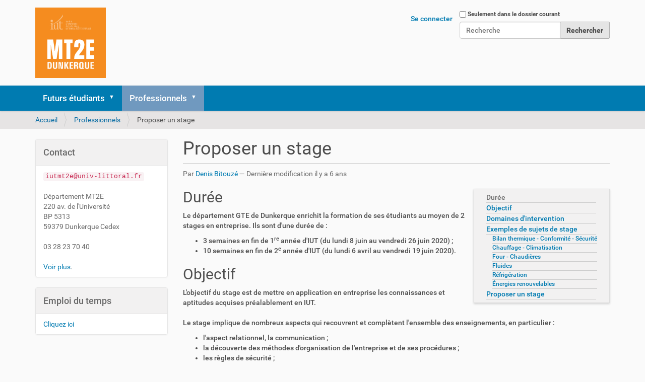

--- FILE ---
content_type: text/html;charset=utf-8
request_url: https://mt2e.univ-littoral.fr/professionnels/proposer-un-stage
body_size: 7026
content:
<!DOCTYPE html>
<html xmlns="http://www.w3.org/1999/xhtml" lang="fr" xml:lang="fr">
  <head><meta http-equiv="Content-Type" content="text/html; charset=UTF-8" />
    <title>Proposer un stage — MT2E Dunkerque</title>
    <link rel="shortcut icon" type="image/x-icon" href="/++theme++barceloneta/barceloneta-favicon.ico" />
    <link rel="apple-touch-icon" href="/++theme++barceloneta/barceloneta-apple-touch-icon.png" />
    <link rel="apple-touch-icon-precomposed" sizes="144x144" href="/++theme++barceloneta/barceloneta-apple-touch-icon-144x144-precomposed.png" />
    <link rel="apple-touch-icon-precomposed" sizes="114x114" href="/++theme++barceloneta/barceloneta-apple-touch-icon-114x114-precomposed.png" />
    <link rel="apple-touch-icon-precomposed" sizes="72x72" href="/++theme++barceloneta/barceloneta-apple-touch-icon-72x72-precomposed.png" />
    <link rel="apple-touch-icon-precomposed" sizes="57x57" href="/++theme++barceloneta/barceloneta-apple-touch-icon-57x57-precomposed.png" />
    <link rel="apple-touch-icon-precomposed" href="/++theme++barceloneta/barceloneta-apple-touch-icon-precomposed.png" />
  <meta name="twitter:card" content="summary" /><meta property="og:site_name" content="MT2E Dunkerque" /><meta property="og:title" content="Proposer un stage" /><meta property="og:type" content="website" /><meta property="og:description" content="" /><meta property="og:url" content="https://mt2e.univ-littoral.fr/professionnels/proposer-un-stage" /><meta property="og:image" content="https://mt2e.univ-littoral.fr/@@site-logo/MT2E-resized-simple.svg" /><meta property="og:image:type" content="image/png" /><meta name="DC.creator" content="Denis Bitouzé" /><meta name="DC.date.created" content="2019-09-17T13:52:48+01:00" /><meta name="DC.date.modified" content="2019-09-19T14:04:57+01:00" /><meta name="DC.type" content="Page Web" /><meta name="DC.format" content="text/html" /><meta name="DC.language" content="fr" /><meta name="DC.date.valid_range" content="2019/09/17 - " /><meta name="viewport" content="width=device-width, initial-scale=1.0" /><meta name="generator" content="Plone - http://plone.com" /><link rel="stylesheet" href="https://mt2e.univ-littoral.fr/++plone++production/++unique++2022-09-11T19:01:19.960085/default.css" data-bundle="production" /><link rel="stylesheet" href="https://mt2e.univ-littoral.fr/++plone++static/++unique++2024-01-23%2011%3A24%3A14.345822/plone-fontello-compiled.css" data-bundle="plone-fontello" /><link rel="stylesheet" href="https://mt2e.univ-littoral.fr/++plone++static/++unique++2024-01-23%2011%3A24%3A14.345822/plone-glyphicons-compiled.css" data-bundle="plone-glyphicons" /><link rel="stylesheet" href="https://mt2e.univ-littoral.fr/++resource++wildcard-media/components/mediaelement/build/mediaelementplayer.min.css?version=2024-01-23%2012%3A15%3A20.714893" data-bundle="wildcard-media" /><link rel="stylesheet" href="https://mt2e.univ-littoral.fr//++theme++barceloneta/less/barceloneta-compiled.css" data-bundle="diazo" /><link rel="author" href="https://mt2e.univ-littoral.fr/author/d-bitouze" title="Information sur l'auteur" /><link rel="canonical" href="https://mt2e.univ-littoral.fr/professionnels/proposer-un-stage" /><link rel="search" href="https://mt2e.univ-littoral.fr/@@search" title="Recherche dans ce site" /><script>PORTAL_URL = 'https://mt2e.univ-littoral.fr';</script><script type="text/javascript" src="https://mt2e.univ-littoral.fr/++plone++production/++unique++2022-09-11T19:01:19.960085/default.js" data-bundle="production"></script><script type="text/javascript" src="https://mt2e.univ-littoral.fr/++resource++wildcard-media/integration.js?version=2024-01-23%2012%3A15%3A20.714893" data-bundle="wildcard-media"></script></head>
  <body id="visual-portal-wrapper" class="frontend icons-on portaltype-document section-professionnels site-iutgte-dk subsection-proposer-un-stage template-document_view thumbs-on userrole-anonymous viewpermission-view" dir="ltr" data-base-url="https://mt2e.univ-littoral.fr/professionnels/proposer-un-stage" data-view-url="https://mt2e.univ-littoral.fr/professionnels/proposer-un-stage" data-portal-url="https://mt2e.univ-littoral.fr" data-i18ncatalogurl="https://mt2e.univ-littoral.fr/plonejsi18n" data-pat-pickadate="{&quot;date&quot;: {&quot;selectYears&quot;: 200}, &quot;time&quot;: {&quot;interval&quot;: 5 } }" data-pat-plone-modal="{&quot;actionOptions&quot;: {&quot;displayInModal&quot;: false}}"><div class="outer-wrapper">
      <header id="content-header">
        <div class="container">
          
      <div id="portal-header">
    <a id="portal-logo" title="MT2E Dunkerque" href="https://mt2e.univ-littoral.fr">
    <img src="https://mt2e.univ-littoral.fr/@@site-logo/MT2E-resized-simple.svg" alt="MT2E Dunkerque" title="MT2E Dunkerque" /></a>

<div id="portal-searchbox">

    <form id="searchGadget_form" action="https://mt2e.univ-littoral.fr/@@search" role="search" data-pat-livesearch="ajaxUrl:https://mt2e.univ-littoral.fr/@@ajax-search" class="pat-livesearch">

        <div class="LSBox">
        <label class="hiddenStructure" for="searchGadget">Chercher par</label>
             
        <div class="searchSection">
            <input id="searchbox_currentfolder_only" class="noborder" type="checkbox" name="path" value="/iutgte-dk/professionnels" />
            <label for="searchbox_currentfolder_only" style="cursor: pointer">Seulement dans le dossier courant</label>
        </div>
             
        <input name="SearchableText" type="text" size="18" id="searchGadget" title="Recherche" placeholder="Recherche" class="searchField" />

        <input class="searchButton" type="submit" value="Rechercher" />

         </div>
    </form>

    <div id="portal-advanced-search" class="hiddenStructure">
        <a href="https://mt2e.univ-littoral.fr/@@search">Recherche avancée…</a>
    </div>

</div>

<div id="portal-anontools">
  <ul>
    <li>
      
          <a title="Se connecter" href="https://mt2e.univ-littoral.fr/login" id="personaltools-login" class="pat-plone-modal" data-pat-plone-modal="{&quot;prependContent&quot;: &quot;.portalMessage&quot;, &quot;title&quot;: &quot;Se connecter&quot;, &quot;width&quot;: &quot;26em&quot;, &quot;actionOptions&quot;: {&quot;redirectOnResponse&quot;: true}}">Se connecter</a>
      
    </li>
  </ul>
</div>





</div>

    
          
        </div>
      </header>
      <div id="mainnavigation-wrapper">
        <div id="mainnavigation">

  <nav class="plone-navbar pat-navigationmarker" id="portal-globalnav-wrapper">
    <div class="container">
      <div class="plone-navbar-header">
        <button type="button" class="plone-navbar-toggle" data-toggle="collapse" data-target="#portal-globalnav-collapse">
          <span class="sr-only">Activer/désactiver la navigation</span>
          <span class="icon-bar"></span>
          <span class="icon-bar"></span>
          <span class="icon-bar"></span>
        </button>
      </div>

      <div class="plone-collapse plone-navbar-collapse" id="portal-globalnav-collapse">
        <ul class="plone-nav plone-navbar-nav" id="portal-globalnav">
          <li class="futurs-etudiants has_subtree"><a href="https://mt2e.univ-littoral.fr/futurs-etudiants" class="state-external" aria-haspopup="true">Futurs étudiants</a><input id="navitem-futurs-etudiants" type="checkbox" class="opener" /><label for="navitem-futurs-etudiants" role="button" aria-label="Futurs étudiants"></label><ul class="has_subtree dropdown"><li class="bienvenue"><a href="https://mt2e.univ-littoral.fr/futurs-etudiants/bienvenue" class="state-external">Bienvenue !</a></li><li class="qui-sommes-nous"><a href="https://mt2e.univ-littoral.fr/futurs-etudiants/qui-sommes-nous" class="state-external">Qui sommes-nous ?</a></li><li class="programme"><a href="https://mt2e.univ-littoral.fr/futurs-etudiants/programme" class="state-external">Programme</a></li><li class="stages"><a href="https://mt2e.univ-littoral.fr/futurs-etudiants/stages" class="state-external">Stages</a></li><li class="apres-liut"><a href="https://mt2e.univ-littoral.fr/futurs-etudiants/apres-liut" class="state-external">Après l'IUT</a></li><li class="inscriptions"><a href="https://mt2e.univ-littoral.fr/futurs-etudiants/inscriptions" class="state-external">Inscriptions</a></li><li class="cadre-de-vie"><a href="https://mt2e.univ-littoral.fr/futurs-etudiants/cadre-de-vie" class="state-external">Cadre de vie</a></li></ul></li><li class="professionnels has_subtree"><a href="https://mt2e.univ-littoral.fr/professionnels" class="state-external" aria-haspopup="true">Professionnels</a><input id="navitem-professionnels" type="checkbox" class="opener" /><label for="navitem-professionnels" role="button" aria-label="Professionnels"></label><ul class="has_subtree dropdown"><li class="bienvenue"><a href="https://mt2e.univ-littoral.fr/professionnels/bienvenue" class="state-external">Bienvenue !</a></li><li class="qui-sommes-nous"><a href="https://mt2e.univ-littoral.fr/professionnels/qui-sommes-nous" class="state-external">Qui sommes-nous ?</a></li><li class="proposer-un-stage"><a href="https://mt2e.univ-littoral.fr/professionnels/proposer-un-stage" class="state-external">Proposer un stage</a></li><li class="recruter-un-diplome"><a href="https://mt2e.univ-littoral.fr/professionnels/recruter-un-diplome" class="state-external">Recruter un diplômé</a></li><li class="proposer-un-job-etudiant"><a href="https://mt2e.univ-littoral.fr/professionnels/proposer-un-job-etudiant" class="state-external">Proposer un job étudiant</a></li><li class="taxe-professionnelle"><a href="https://mt2e.univ-littoral.fr/professionnels/taxe-professionnelle" class="state-external">Taxe d'apprentissage</a></li></ul></li>
        </ul>
      </div>
    </div>
  </nav>


</div>
      </div>
      
      <div id="above-content-wrapper">
          <div id="viewlet-above-content"><nav id="portal-breadcrumbs" class="plone-breadcrumb">
  <div class="container">
    <span id="breadcrumbs-you-are-here" class="hiddenStructure">Vous êtes ici :</span>
    <ol aria-labelledby="breadcrumbs-you-are-here">
      <li id="breadcrumbs-home">
        <a href="https://mt2e.univ-littoral.fr">Accueil</a>
      </li>
      <li id="breadcrumbs-1">
        
          <a href="https://mt2e.univ-littoral.fr/professionnels">Professionnels</a>
          
        
      </li>
      <li id="breadcrumbs-2">
        
          
          <span id="breadcrumbs-current">Proposer un stage</span>
        
      </li>
    </ol>
  </div>
</nav>
</div>
      </div>
      <div class="container">
        <div class="row">
          <aside id="global_statusmessage">
      

      <div>
      </div>
    </aside>
        </div>
        <main id="main-container" class="row row-offcanvas row-offcanvas-right">
          

    

    <div class="col-xs-12 col-sm-12 col-md-9 col-md-push-3">
      <div class="row">
        <div class="col-xs-12 col-sm-12">
          <article id="content">

          

          <header>
            <div id="viewlet-above-content-title"><span id="social-tags-body" style="display: none" itemscope="" itemtype="http://schema.org/WebPage">
  <span itemprop="name">Proposer un stage</span>
  <span itemprop="description"></span>
  <span itemprop="url">https://mt2e.univ-littoral.fr/professionnels/proposer-un-stage</span>
  <span itemprop="image">https://mt2e.univ-littoral.fr/@@site-logo/MT2E-resized-simple.svg</span>
</span>
</div>
            
              <h1 class="documentFirstHeading">Proposer un stage</h1>

            
            <div id="viewlet-below-content-title"><div class="documentByLine" id="plone-document-byline">
  
  
    <span class="documentAuthor">
      Par <a href="https://mt2e.univ-littoral.fr/author/d-bitouze">Denis Bitouzé</a>
         —
    </span>
  
  

  
  

  <span class="documentModified">
    <span>Dernière modification</span>
    <span class="pat-moment" data-pat-moment="format:relative;">2019-09-19T14:04:57+01:00</span>
  </span>
  

  

  

  

</div>

</div>

            
              

            
          </header>

          <div id="viewlet-above-content-body"><section id="document-toc" class="portlet toc" role="section" style="display: none">
  <header class="portletHeader">Sommaire</header>
  <section class="portletContent">
	  <div class="portletItem">
	  </div>
  </section>
</section>
</div>
          <div id="content-core">
            

  <div id="parent-fieldname-text" class="pat-autotoc"><h2>Durée</h2>
<p>Le département GTE de Dunkerque enrichit la formation de ses étudiants au moyen de 2 stages en entreprise. Ils sont d'une durée de :</p>
<ul>
<li>3 semaines en fin de 1<sup>re</sup> année d'IUT (du lundi 8 juin au vendredi 26 juin 2020) ;</li>
<li>10 semaines en fin de 2<sup>e</sup> année d'IUT (du lundi 6 avril au vendredi 19 juin 2020).<em></em></li>
</ul>
<h2>Objectif</h2>
<p>L'objectif du stage est de mettre en application en entreprise les connaissances et aptitudes acquises préalablement en IUT.<br /><br />Le stage implique de nombreux aspects qui recouvrent et complètent l'ensemble des enseignements, en particulier :</p>
<ul>
<li>l'aspect relationnel, la communication ;</li>
<li>la découverte des méthodes d'organisation de l'entreprise et de ses procédures ;</li>
<li>les règles de sécurité ;</li>
<li>la découverte d'installations industrielles, ses machines, matériels et composants ;</li>
<li>la compréhension des process de fabrication, des méthodes d'acquisition de données ;</li>
<li>l'utilisation des logiciels spécifiques à l'entreprise.</li>
</ul>
<h2>Domaines d'intervention</h2>
<p>Au cours du stage, l'étudiant peut intervenir dans les domaines suivants :</p>
<ul>
<li>réglementation thermique des locaux : conformité, sécurité, bilan thermique, etc. ;</li>
<li>chauffage ;</li>
<li>climatisation ;</li>
<li>réfrigération ;</li>
<li>thermique : combustion, machines thermiques, turbo machines, etc. ;</li>
<li>transfert de chaleur ;</li>
<li>contrôle- régulation : acquisition et traitement de données, procédures d'exploitation, etc. ;</li>
<li>distribution des fluides ;</li>
<li>économies d'énergie ;</li>
<li>énergies renouvelables.</li>
</ul>
<p>Dans ces différents domaines d'intervention, l'étudiant stagiaire peut participer à des activités de :</p>
<ul>
<li>bureau d'études : projets, calculs, dimensionnement, établissement de plans, schémas et nomenclatures, etc. ;</li>
<li>exploitation : suivi des paramètres de fonctionnement, réglages, interventions, etc. ;</li>
<li>maintenance : contrôles, mesures et maintenance préventive, etc.<br /><br /></li>
</ul>
<h2>Exemples de sujets de stage</h2>
<h3>Bilan thermique - Conformité - Sécurité</h3>
<ul>
<li>Bilan thermique de bâtiments en vue d'économies d'énergie.</li>
<li>Vérification de la conformité de bâtiments suivant la réglementation thermique (RT).</li>
<li>Bilan de consommation des différentes énergies de l'entreprise et solutions d'économies.</li>
<li>Réalisation d'une procédure de sécurité et bilan prévisionnel de consommation d'électricité et de gaz d'un espace sportif.</li>
</ul>
<h3>Chauffage - Climatisation</h3>
<ul>
<li>Remplacement d'un système de climatisation individuel de locaux par un système centralisé.</li>
<li>Étude de compatibilité d'un nouveau fluide frigorigène avec l'installation existante en vue de son remplacement et interventions de maintenance préventive et curative sur climatiseurs industriels.</li>
<li>Étude des causes de dysfonctionnement d'une installation de chauffage et de climatisation.</li>
<li>Étude du chauffage et traitement de l'air d'un espace sportif et hôtel.</li>
</ul>
<h3>Four - Chaudières</h3>
<ul>
<li>Réalisation d'un guide d'exploitation d'une chaudière avec production de schémas, notices pour les différents modes de marche et d'arrêt et participation à des opérations de maintenance préventive et vérification des normes de sécurité.</li>
<li>Réalisation d'un programme d'acquisition et de traitement de données permettant le calcul du rendement en temps réel d'une chaudière de récupération en mode cogénération.</li>
<li>Bilan thermique d'un four : étude du process, mesures, acquisition de données, calcul de rendements et propositions d'amélioration.</li>
</ul>
<h3>Fluides</h3>
<ul>
<li>Équilibrage de réseaux pour régler la répartition des débits dans les conduites.</li>
<li>Adaptation du débit dans les conduites d'un circuit de refroidissement en réseau en fonction des conditions de fonctionnement des unités de production en vue d'économie d'énergie.</li>
<li>Bilan d'un réseau d'air comprimé en vue de l'augmentation de la capacité de production.</li>
</ul>
<h3>Réfrigération</h3>
<ul>
<li>Amélioration du suivi énergétique au niveau des compresseurs et réfrigérants.</li>
<li>Étude d'une chambre froide.</li>
</ul>
<h3>Énergies renouvelables</h3>
<dl>
<dd>Études comparatives d'installation de chauffage comprenant des panneaux solaires par rapport aux installations classiques.</dd>
</dl>
<h2>Proposer un stage</h2>
<p>Les propositions de stage peuvent être envoyées :</p>
<ul>
<li>par <a href="mailto:iutgte@univ-littoral.fr?subject=%5BProposition%20de%20stage%5D">courriel</a>.</li>
<li>par fax : 03 28 23 70 49 ;</li>
<li>par courrier :
<p>IUT GTE<br />Centre universitaire de la Cidatelle<br />220 avenue de l'université<br />BP 5313<br />59379 DUNKERQUE cedex<br />Téléphone : 03 28 23 70 40</p>
</li>
</ul></div>


          </div>
          <div id="viewlet-below-content-body">



    <div class="visualClear"><!-- --></div>

    <div class="documentActions">
        

        

    </div>

</div>

          
        </article>
        </div>
      </div>
      <footer class="row">
        <div class="col-xs-12 col-sm-12">
          <div id="viewlet-below-content">




</div>
        </div>
      </footer>
    </div>
  
          <div class="col-xs-12 col-sm-12 col-md-3 col-md-pull-9 sidebar-offcanvas">
        <aside id="portal-column-one">
          <div class="portletWrapper" id="portletwrapper-706c6f6e652e6c656674636f6c756d6e0a636f6e746578740a2f6975746774652d646b0a636f6e74616374" data-portlethash="706c6f6e652e6c656674636f6c756d6e0a636f6e746578740a2f6975746774652d646b0a636f6e74616374">

<section class="portlet portletStaticText portlet-static-contact">

    <header class="portletHeader">
           Contact
    </header>

    <section class="portletContent">
        <p><code>iutmt2e@univ-littoral.fr</code></p>
<p>Département MT2E<br />220 av. de l'Université<br />BP 5313<br />59379 Dunkerque Cedex</p>
<p>03 28 23 70 40</p>
<p><a href="https://mt2e.univ-littoral.fr/renseignements-et-contacts">Voir plus</a>.</p>
    </section>
    
    

</section>
</div><div class="portletWrapper" id="portletwrapper-706c6f6e652e6c656674636f6c756d6e0a636f6e746578740a2f6975746774652d646b0a656d706c6f692d64752d74656d7073" data-portlethash="706c6f6e652e6c656674636f6c756d6e0a636f6e746578740a2f6975746774652d646b0a656d706c6f692d64752d74656d7073">

<section class="portlet portletStaticText portlet-static-emploi-du-temps">

    <header class="portletHeader">
           Emploi du temps
    </header>

    <section class="portletContent">
        <p><a href="https://edt.univ-littoral.fr/direct/index.jsp?data=6b052c86649c89d6314052e0c2e2410df83de816b8eb8f3b8934c50fa3b8da4ad96b081fc1a619e28edcb5b52c18281858d9e3fb46f326fdf9355e402da57010a9a3c2453eebfdfdb3a09e7f1c48b6784ac7528f840cddad" rel="noopener" target="_blank">Cliquez ici</a></p>
    </section>
    
    

</section>
</div>
        </aside>
      </div>
          <div id="column2-container">
          </div>
        </main><!--/row-->
      </div><!--/container-->
    </div><!--/outer-wrapper --><footer id="portal-footer-wrapper">
        <div class="container" id="portal-footer">
          <div class="doormat row">
    
    
    
    
  </div>
          <div class="copyright row"><div class="col-xs-12">
      Les droits d'auteurs <abbr title="Droits d'auteur">©</abbr> 2000 - 2026 du 
           <a href="http://plone.com">système de gestion de contenu libre Plone<sup>®</sup></a>
       appartiennent à la 
           <a href="http://plone.org/foundation">Fondation Plone</a>.

      Distribué sous 
                <a href="http://creativecommons.org/licenses/GPL/2.0/">Licence GNU GPL</a>.
    </div></div>
          <div class="colophon row"><div class="col-xs-12">
      <a href="http://plone.com" target="_blank" title="Ce site utilise le CMS Plone, un système de gestion de contenu libre.">Réalisé avec Plone &amp; Python</a>
    </div></div>
          <div class="site-actions row"><div class="col-xs-12"><ul class="actions-site_actions">
      
        <li class="portletItem">
          <a href="https://mt2e.univ-littoral.fr/sitemap">

            <span>Plan du site</span>

            

          </a>
        </li>
      
        <li class="portletItem">
          <a href="https://mt2e.univ-littoral.fr/accessibility-info">

            <span>Accessibilité</span>

            

          </a>
        </li>
      
        <li class="portletItem">
          <a href="https://mt2e.univ-littoral.fr/contact-info" class="pat-plone-modal" data-pat-plone-modal="{}">

            <span>Contact</span>

            

          </a>
        </li>
      
    </ul></div></div>
        </div>
      </footer></body>
</html>

--- FILE ---
content_type: image/svg+xml
request_url: https://mt2e.univ-littoral.fr/@@site-logo/MT2E-resized-simple.svg
body_size: 432561
content:
<?xml version="1.0" encoding="UTF-8" standalone="no"?>
<svg
   xmlns:dc="http://purl.org/dc/elements/1.1/"
   xmlns:cc="http://creativecommons.org/ns#"
   xmlns:rdf="http://www.w3.org/1999/02/22-rdf-syntax-ns#"
   xmlns:svg="http://www.w3.org/2000/svg"
   xmlns="http://www.w3.org/2000/svg"
   xmlns:xlink="http://www.w3.org/1999/xlink"
   xmlns:sodipodi="http://sodipodi.sourceforge.net/DTD/sodipodi-0.dtd"
   xmlns:inkscape="http://www.inkscape.org/namespaces/inkscape"
   width="140"
   viewBox="0 0 140 140"
   height="140"
   version="1.0"
   id="svg47"
   sodipodi:docname="MT2E-resized-simple.svg"
   inkscape:version="1.0.2 (e86c870879, 2021-01-15)">
  <metadata
     id="metadata51">
    <rdf:RDF>
      <cc:Work
         rdf:about="">
        <dc:format>image/svg+xml</dc:format>
        <dc:type
           rdf:resource="http://purl.org/dc/dcmitype/StillImage" />
        <dc:title></dc:title>
      </cc:Work>
    </rdf:RDF>
  </metadata>
  <sodipodi:namedview
     pagecolor="#ffffff"
     bordercolor="#666666"
     borderopacity="1"
     objecttolerance="10"
     gridtolerance="10"
     guidetolerance="10"
     inkscape:pageopacity="0"
     inkscape:pageshadow="2"
     inkscape:window-width="1920"
     inkscape:window-height="1015"
     id="namedview49"
     showgrid="false"
     inkscape:zoom="0.59753086"
     inkscape:cx="708.75"
     inkscape:cy="440.9814"
     inkscape:window-x="0"
     inkscape:window-y="0"
     inkscape:window-maximized="1"
     inkscape:current-layer="svg47"
     fit-margin-top="0"
     fit-margin-left="0"
     fit-margin-right="0"
     fit-margin-bottom="0" />
  <defs
     id="defs17">
    <g
       id="b">
      <path
         d="M 17.140625,0 V -387.39062 H 135.29687 l 32.46875,236.3125 32.46875,-236.3125 h 119.0625 V 0 H 248.5 V -279.15625 L 203.84375,0 H 134.39062 L 87.046875,-279.15625 V 0 Z m 0,0"
         id="path2" />
    </g>
    <g
       id="c">
      <path
         d="m 50.515625,0 v -312.98437 h -46 v -74.40625 H 174.07812 v 74.40625 h -46 V 0 Z m 0,0"
         id="path5" />
    </g>
    <g
       id="d">
      <path
         d="m 13.53125,-18.484375 c 0,-17.738281 2.78125,-34.125 8.34375,-49.15625 5.5625,-15.039063 12.398438,-28.570313 20.515625,-40.593755 8.113281,-12.03125 18.785156,-26.16015 32.015625,-42.39062 13.53125,-16.84375 24.28125,-31.125 32.25,-42.84375 7.96875,-11.72656 14.73438,-25.17969 20.29688,-40.35937 5.56249,-15.1875 8.34374,-31.64844 8.34374,-49.39063 0,-10.51953 -1.50781,-18.71094 -4.51562,-24.57812 -3,-5.86329 -8.41406,-8.79688 -16.23437,-8.79688 -12.92969,0 -19.39063,11.57813 -19.39063,34.73438 v 47.34375 h -81.625 L 12.625,-258.42187 c 0,-29.45704 3.003906,-53.65625 9.015625,-72.59375 6.019531,-18.94532 16.546875,-33.37891 31.578125,-43.29688 15.03125,-9.92578 35.773438,-14.89062 62.23438,-14.89062 32.46874,0 57.57031,9.10156 75.31249,27.29687 17.73829,18.1875 26.60938,43.96484 26.60938,77.32813 0,21.35546 -2.93359,40.67968 -8.79688,57.96875 -5.86718,17.28125 -13.08593,32.38671 -21.65625,45.3125 -8.5625,12.92968 -19.90625,28.10937 -34.03125,45.54687 -10.23046,12.33594 -18.73046,23.3125 -25.49999,32.9375 -6.76172,9.617188 -12.84375,19.53125 -18.25,29.75 H 214.67187 V 0 H 13.53125 Z m 0,0"
         id="path8" />
    </g>
    <g
       id="e">
      <path
         d="M 17.140625,0 V -387.39062 H 172.28125 v 74.85937 H 96.0625 v 75.3125 h 73.0625 v 73.0625 H 96.0625 v 88.84375 h 81.17187 V 0 Z m 0,0"
         id="path11" />
    </g>
    <clipPath
       id="a">
      <path
         d="M 0,0 H 1417 V 1417 H 0 Z m 0,0"
         id="path14" />
    </clipPath>
  </defs>
  <g
     clip-path="url(#a)"
     id="g29"
     transform="scale(0.09880028)">
    <path
       fill="#ffffff"
       d="M 0,0 H 1417.5 V 1424.25 H 0 Z m 0,0"
       id="path19" />
    <path
       fill="#ffffff"
       d="M 0,0 H 1417.5 V 1417.5 H 0 Z m 0,0"
       id="path21" />
    <path
       fill="#ffffff"
       d="M 0,0 H 1417.5 V 1417.5 H 0 Z m 0,0"
       id="path23" />
    <g
       transform="scale(0.60013)"
       id="g27">
      <image
         width="2362"
         xlink:href="[data-uri]"
         xlink:type="simple"
         xlink:actuate="onLoad"
         height="2362"
         xlink:show="embed"
         id="image25" />
    </g>
  </g>
  <g
     fill="#ffffff"
     id="g33"
     transform="scale(0.09880028)">
    <use
       x="224.52499"
       y="1031.183"
       xlink:href="#b"
       xlink:type="simple"
       xlink:actuate="onLoad"
       xlink:show="embed"
       id="use31"
       width="100%"
       height="100%" />
  </g>
  <g
     fill="#ffffff"
     id="g37"
     transform="scale(0.09880028)">
    <use
       x="575.84497"
       y="1031.183"
       xlink:href="#c"
       xlink:type="simple"
       xlink:actuate="onLoad"
       xlink:show="embed"
       id="use35"
       width="100%"
       height="100%" />
  </g>
  <g
     fill="#ffffff"
     id="g41"
     transform="scale(0.09880028)">
    <use
       x="769.32001"
       y="1031.183"
       xlink:href="#d"
       xlink:type="simple"
       xlink:actuate="onLoad"
       xlink:show="embed"
       id="use39"
       width="100%"
       height="100%" />
  </g>
  <g
     fill="#ffffff"
     id="g45"
     transform="scale(0.09880028)">
    <use
       x="1006.991"
       y="1031.183"
       xlink:href="#e"
       xlink:type="simple"
       xlink:actuate="onLoad"
       xlink:show="embed"
       id="use43"
       width="100%"
       height="100%" />
  </g>
</svg>
